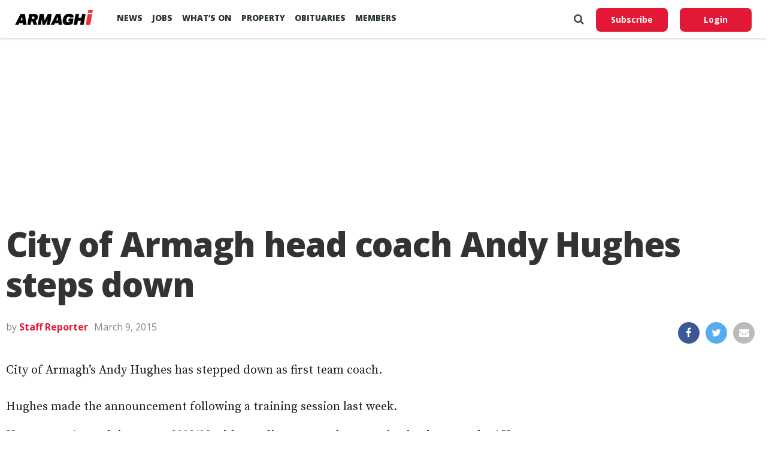

--- FILE ---
content_type: text/html; charset=UTF-8
request_url: https://armaghi.com/sport/rugby/city-of-armagh-head-coach-andy-hughes-steps-down/24173
body_size: 14373
content:
<!DOCTYPE html>
<html lang="en">
<head>
<script async src="https://www.googletagmanager.com/gtag/js?id=G-4197990HQP"></script>
<script>
  window.dataLayer = window.dataLayer || [];
  function gtag(){dataLayer.push(arguments);}
  gtag('js', new Date());
  gtag('config', 'G-4197990HQP');
</script>
<meta charset="utf-8" />
<meta name="viewport" id="viewport" content="width=device-width, initial-scale=1.0, maximum-scale=1.0, minimum-scale=1.0, user-scalable=no" />
<meta name="description" content="Armagh I reports on the county's breaking news, sport including Football, GAA & Rugby. Also Videos, Farming, Entertainment and Events.">
<meta name="keywords" content="news, county armagh, armagh city, sports, breaking news, latest news" />
<link rel="shortcut icon" type="image/ico" href="/favicon.ico">
<title>City of Armagh head coach Andy Hughes steps down &#8211; Armagh I</title>
<meta name='robots' content='max-image-preview:large' />
	<style>img:is([sizes="auto" i], [sizes^="auto," i]) { contain-intrinsic-size: 3000px 1500px }</style>
	<link rel='preconnect' href='https://www.google-analytics.com' >
<link rel='preconnect' href='https://fonts.gstatic.com' crossorigin>
<link rel='preconnect' href='https://fonts.googleapis.com' >
<link rel='preconnect' href='https://cdn.taboola.com' >
<link rel='preconnect' href='https://get.s-onetag.com' >
<link rel='dns-prefetch' href='//fonts.googleapis.com' />
<link rel='dns-prefetch' href='//hcaptcha.com' />
<link rel="alternate" type="application/rss+xml" title="Armagh I &raquo; Feed" href="https://armaghi.com/feed" />
<link rel='stylesheet' id='mp-theme-css' href='https://armaghi.com/wp-content/plugins/memberpress/css/ui/theme.css?ver=1.12.11' type='text/css' media='all' />
<link rel='stylesheet' id='wp-block-library-css' href='https://armaghi.com/wp-includes/css/dist/block-library/style.min.css?ver=6.8.3' type='text/css' media='all' />
<style id='classic-theme-styles-inline-css' type='text/css'>
/*! This file is auto-generated */
.wp-block-button__link{color:#fff;background-color:#32373c;border-radius:9999px;box-shadow:none;text-decoration:none;padding:calc(.667em + 2px) calc(1.333em + 2px);font-size:1.125em}.wp-block-file__button{background:#32373c;color:#fff;text-decoration:none}
</style>
<style id='global-styles-inline-css' type='text/css'>
:root{--wp--preset--aspect-ratio--square: 1;--wp--preset--aspect-ratio--4-3: 4/3;--wp--preset--aspect-ratio--3-4: 3/4;--wp--preset--aspect-ratio--3-2: 3/2;--wp--preset--aspect-ratio--2-3: 2/3;--wp--preset--aspect-ratio--16-9: 16/9;--wp--preset--aspect-ratio--9-16: 9/16;--wp--preset--color--black: #000000;--wp--preset--color--cyan-bluish-gray: #abb8c3;--wp--preset--color--white: #ffffff;--wp--preset--color--pale-pink: #f78da7;--wp--preset--color--vivid-red: #cf2e2e;--wp--preset--color--luminous-vivid-orange: #ff6900;--wp--preset--color--luminous-vivid-amber: #fcb900;--wp--preset--color--light-green-cyan: #7bdcb5;--wp--preset--color--vivid-green-cyan: #00d084;--wp--preset--color--pale-cyan-blue: #8ed1fc;--wp--preset--color--vivid-cyan-blue: #0693e3;--wp--preset--color--vivid-purple: #9b51e0;--wp--preset--gradient--vivid-cyan-blue-to-vivid-purple: linear-gradient(135deg,rgba(6,147,227,1) 0%,rgb(155,81,224) 100%);--wp--preset--gradient--light-green-cyan-to-vivid-green-cyan: linear-gradient(135deg,rgb(122,220,180) 0%,rgb(0,208,130) 100%);--wp--preset--gradient--luminous-vivid-amber-to-luminous-vivid-orange: linear-gradient(135deg,rgba(252,185,0,1) 0%,rgba(255,105,0,1) 100%);--wp--preset--gradient--luminous-vivid-orange-to-vivid-red: linear-gradient(135deg,rgba(255,105,0,1) 0%,rgb(207,46,46) 100%);--wp--preset--gradient--very-light-gray-to-cyan-bluish-gray: linear-gradient(135deg,rgb(238,238,238) 0%,rgb(169,184,195) 100%);--wp--preset--gradient--cool-to-warm-spectrum: linear-gradient(135deg,rgb(74,234,220) 0%,rgb(151,120,209) 20%,rgb(207,42,186) 40%,rgb(238,44,130) 60%,rgb(251,105,98) 80%,rgb(254,248,76) 100%);--wp--preset--gradient--blush-light-purple: linear-gradient(135deg,rgb(255,206,236) 0%,rgb(152,150,240) 100%);--wp--preset--gradient--blush-bordeaux: linear-gradient(135deg,rgb(254,205,165) 0%,rgb(254,45,45) 50%,rgb(107,0,62) 100%);--wp--preset--gradient--luminous-dusk: linear-gradient(135deg,rgb(255,203,112) 0%,rgb(199,81,192) 50%,rgb(65,88,208) 100%);--wp--preset--gradient--pale-ocean: linear-gradient(135deg,rgb(255,245,203) 0%,rgb(182,227,212) 50%,rgb(51,167,181) 100%);--wp--preset--gradient--electric-grass: linear-gradient(135deg,rgb(202,248,128) 0%,rgb(113,206,126) 100%);--wp--preset--gradient--midnight: linear-gradient(135deg,rgb(2,3,129) 0%,rgb(40,116,252) 100%);--wp--preset--font-size--small: 13px;--wp--preset--font-size--medium: 20px;--wp--preset--font-size--large: 36px;--wp--preset--font-size--x-large: 42px;--wp--preset--spacing--20: 0.44rem;--wp--preset--spacing--30: 0.67rem;--wp--preset--spacing--40: 1rem;--wp--preset--spacing--50: 1.5rem;--wp--preset--spacing--60: 2.25rem;--wp--preset--spacing--70: 3.38rem;--wp--preset--spacing--80: 5.06rem;--wp--preset--shadow--natural: 6px 6px 9px rgba(0, 0, 0, 0.2);--wp--preset--shadow--deep: 12px 12px 50px rgba(0, 0, 0, 0.4);--wp--preset--shadow--sharp: 6px 6px 0px rgba(0, 0, 0, 0.2);--wp--preset--shadow--outlined: 6px 6px 0px -3px rgba(255, 255, 255, 1), 6px 6px rgba(0, 0, 0, 1);--wp--preset--shadow--crisp: 6px 6px 0px rgba(0, 0, 0, 1);}:where(.is-layout-flex){gap: 0.5em;}:where(.is-layout-grid){gap: 0.5em;}body .is-layout-flex{display: flex;}.is-layout-flex{flex-wrap: wrap;align-items: center;}.is-layout-flex > :is(*, div){margin: 0;}body .is-layout-grid{display: grid;}.is-layout-grid > :is(*, div){margin: 0;}:where(.wp-block-columns.is-layout-flex){gap: 2em;}:where(.wp-block-columns.is-layout-grid){gap: 2em;}:where(.wp-block-post-template.is-layout-flex){gap: 1.25em;}:where(.wp-block-post-template.is-layout-grid){gap: 1.25em;}.has-black-color{color: var(--wp--preset--color--black) !important;}.has-cyan-bluish-gray-color{color: var(--wp--preset--color--cyan-bluish-gray) !important;}.has-white-color{color: var(--wp--preset--color--white) !important;}.has-pale-pink-color{color: var(--wp--preset--color--pale-pink) !important;}.has-vivid-red-color{color: var(--wp--preset--color--vivid-red) !important;}.has-luminous-vivid-orange-color{color: var(--wp--preset--color--luminous-vivid-orange) !important;}.has-luminous-vivid-amber-color{color: var(--wp--preset--color--luminous-vivid-amber) !important;}.has-light-green-cyan-color{color: var(--wp--preset--color--light-green-cyan) !important;}.has-vivid-green-cyan-color{color: var(--wp--preset--color--vivid-green-cyan) !important;}.has-pale-cyan-blue-color{color: var(--wp--preset--color--pale-cyan-blue) !important;}.has-vivid-cyan-blue-color{color: var(--wp--preset--color--vivid-cyan-blue) !important;}.has-vivid-purple-color{color: var(--wp--preset--color--vivid-purple) !important;}.has-black-background-color{background-color: var(--wp--preset--color--black) !important;}.has-cyan-bluish-gray-background-color{background-color: var(--wp--preset--color--cyan-bluish-gray) !important;}.has-white-background-color{background-color: var(--wp--preset--color--white) !important;}.has-pale-pink-background-color{background-color: var(--wp--preset--color--pale-pink) !important;}.has-vivid-red-background-color{background-color: var(--wp--preset--color--vivid-red) !important;}.has-luminous-vivid-orange-background-color{background-color: var(--wp--preset--color--luminous-vivid-orange) !important;}.has-luminous-vivid-amber-background-color{background-color: var(--wp--preset--color--luminous-vivid-amber) !important;}.has-light-green-cyan-background-color{background-color: var(--wp--preset--color--light-green-cyan) !important;}.has-vivid-green-cyan-background-color{background-color: var(--wp--preset--color--vivid-green-cyan) !important;}.has-pale-cyan-blue-background-color{background-color: var(--wp--preset--color--pale-cyan-blue) !important;}.has-vivid-cyan-blue-background-color{background-color: var(--wp--preset--color--vivid-cyan-blue) !important;}.has-vivid-purple-background-color{background-color: var(--wp--preset--color--vivid-purple) !important;}.has-black-border-color{border-color: var(--wp--preset--color--black) !important;}.has-cyan-bluish-gray-border-color{border-color: var(--wp--preset--color--cyan-bluish-gray) !important;}.has-white-border-color{border-color: var(--wp--preset--color--white) !important;}.has-pale-pink-border-color{border-color: var(--wp--preset--color--pale-pink) !important;}.has-vivid-red-border-color{border-color: var(--wp--preset--color--vivid-red) !important;}.has-luminous-vivid-orange-border-color{border-color: var(--wp--preset--color--luminous-vivid-orange) !important;}.has-luminous-vivid-amber-border-color{border-color: var(--wp--preset--color--luminous-vivid-amber) !important;}.has-light-green-cyan-border-color{border-color: var(--wp--preset--color--light-green-cyan) !important;}.has-vivid-green-cyan-border-color{border-color: var(--wp--preset--color--vivid-green-cyan) !important;}.has-pale-cyan-blue-border-color{border-color: var(--wp--preset--color--pale-cyan-blue) !important;}.has-vivid-cyan-blue-border-color{border-color: var(--wp--preset--color--vivid-cyan-blue) !important;}.has-vivid-purple-border-color{border-color: var(--wp--preset--color--vivid-purple) !important;}.has-vivid-cyan-blue-to-vivid-purple-gradient-background{background: var(--wp--preset--gradient--vivid-cyan-blue-to-vivid-purple) !important;}.has-light-green-cyan-to-vivid-green-cyan-gradient-background{background: var(--wp--preset--gradient--light-green-cyan-to-vivid-green-cyan) !important;}.has-luminous-vivid-amber-to-luminous-vivid-orange-gradient-background{background: var(--wp--preset--gradient--luminous-vivid-amber-to-luminous-vivid-orange) !important;}.has-luminous-vivid-orange-to-vivid-red-gradient-background{background: var(--wp--preset--gradient--luminous-vivid-orange-to-vivid-red) !important;}.has-very-light-gray-to-cyan-bluish-gray-gradient-background{background: var(--wp--preset--gradient--very-light-gray-to-cyan-bluish-gray) !important;}.has-cool-to-warm-spectrum-gradient-background{background: var(--wp--preset--gradient--cool-to-warm-spectrum) !important;}.has-blush-light-purple-gradient-background{background: var(--wp--preset--gradient--blush-light-purple) !important;}.has-blush-bordeaux-gradient-background{background: var(--wp--preset--gradient--blush-bordeaux) !important;}.has-luminous-dusk-gradient-background{background: var(--wp--preset--gradient--luminous-dusk) !important;}.has-pale-ocean-gradient-background{background: var(--wp--preset--gradient--pale-ocean) !important;}.has-electric-grass-gradient-background{background: var(--wp--preset--gradient--electric-grass) !important;}.has-midnight-gradient-background{background: var(--wp--preset--gradient--midnight) !important;}.has-small-font-size{font-size: var(--wp--preset--font-size--small) !important;}.has-medium-font-size{font-size: var(--wp--preset--font-size--medium) !important;}.has-large-font-size{font-size: var(--wp--preset--font-size--large) !important;}.has-x-large-font-size{font-size: var(--wp--preset--font-size--x-large) !important;}
:where(.wp-block-post-template.is-layout-flex){gap: 1.25em;}:where(.wp-block-post-template.is-layout-grid){gap: 1.25em;}
:where(.wp-block-columns.is-layout-flex){gap: 2em;}:where(.wp-block-columns.is-layout-grid){gap: 2em;}
:root :where(.wp-block-pullquote){font-size: 1.5em;line-height: 1.6;}
</style>
<link rel='stylesheet' id='canvas-custom-style-css' href='https://armaghi.com/wp-content/themes/armaghi/style.css?ver=6.8.3' type='text/css' media='all' />
<link rel='stylesheet' id='canvas-reset-css' href='https://armaghi.com/wp-content/themes/armaghi/css/reset.css?ver=6.8.3' type='text/css' media='all' />
<link rel='stylesheet' id='fontawesome-css' href='https://armaghi.com/wp-content/themes/armaghi/font-awesome/css/font-awesome.css?ver=6.8.3' type='text/css' media='all' />
<link rel='stylesheet' id='bootstrap-css' href='https://armaghi.com/wp-content/themes/armaghi/css/bootstrap.css?ver=6.8.3' type='text/css' media='all' />
<link rel='stylesheet' id='canvas-fonts-css' href='https://fonts.googleapis.com/css?family=Open+Sans%3A400%2C700%2C800%7CSource+Serif+Pro&#038;ver=6.8.3' type='text/css' media='all' />
<link rel='stylesheet' id='canvas-media-queries-css' href='https://armaghi.com/wp-content/themes/armaghi/css/media-queries.css?ver=6.8.3' type='text/css' media='all' />
<script type="text/javascript" src="https://armaghi.com/wp-includes/js/jquery/jquery.min.js?ver=3.7.1" id="jquery-core-js"></script>
<link rel="canonical" href="https://armaghi.com/sport/rugby/city-of-armagh-head-coach-andy-hughes-steps-down/24173" />
<!-- start Simple Custom CSS and JS -->
<style type="text/css">
body.memberpressproduct-template-default {
	background: #f8f7f4;
}

.site-header {
  box-shadow: 0 1px 3px rgba(0, 0, 0, 0.2) !important;
	padding: 1.5rem;
}

.guest-layout .site-header {
	padding: 1rem 0;
	margin-bottom: 2rem;
}

body.page-template-page-memberpress.mepr-guest-layout {
    background: #f8f7f4 !important;
}

.mepr-guest-layout .site-branding img.site-logo {
	max-width: 200px;
}

#mepr-template-login .mepro-form button, #mepr-template-login .mepro-form input[type="button"], #mepr-template-login .mepro-form input[type="reset"], #mepr-template-login .mepro-form input[type="submit"], #mepr-template-login .mepr-form button, #mepr-template-login .mepr-form input[type="button"], #mepr-template-login .mepr-form input[type="reset"], #mepr-template-login .mepr-form input[type="submit"] {
	border-color: #e21836;
    background: #e21836;
}

#mepr-template-login .mepro-form button:hover, #mepr-template-login .mepro-form input[type="button"]:hover, #mepr-template-login .mepro-form input[type="reset"]:hover, #mepr-template-login .mepro-form input[type="submit"]:hover, #mepr-template-login .mepr-form button:hover, #mepr-template-login .mepr-form input[type="button"]:hover, #mepr-template-login .mepr-form input[type="reset"]:hover, #mepr-template-login .mepr-form input[type="submit"]:hover {
	border-color: #000000;
	background: #000000;
}

.memberpressproduct-template-default .site-main {
	padding: 0 1.5rem;
}

.mepr-checkout-container .invoice-wrapper,
.mepr-checkout-container .form-wrapper {
	padding-left: 0px;
	padding-right: 0px;
	padding-top: 1.5rem;
	padding-bottom: 1.5rem;
}

@media (min-width: 750px) {
.mepr-checkout-container .invoice-wrapper,
.mepr-checkout-container .form-wrapper {
	padding-left: 1.5rem;
	padding-right: 1.5rem;
  }
}



</style>
<!-- end Simple Custom CSS and JS -->
<style>
.h-captcha{position:relative;display:block;margin-bottom:2rem;padding:0;clear:both}.h-captcha[data-size="normal"]{width:303px;height:78px}.h-captcha[data-size="compact"]{width:164px;height:144px}.h-captcha[data-size="invisible"]{display:none}.h-captcha iframe{z-index:1}.h-captcha::before{content:"";display:block;position:absolute;top:0;left:0;background:url(https://armaghi.com/wp-content/plugins/hcaptcha-for-forms-and-more/assets/images/hcaptcha-div-logo.svg) no-repeat;border:1px solid #fff0;border-radius:4px;box-sizing:border-box}.h-captcha::after{content:"If you see this message, hCaptcha failed to load due to site errors.";font:13px/1.35 system-ui,-apple-system,Segoe UI,Roboto,Arial,sans-serif;display:block;position:absolute;top:0;left:0;box-sizing:border-box;color:red;opacity:0}.h-captcha:not(:has(iframe))::after{animation:hcap-msg-fade-in .3s ease forwards;animation-delay:2s}.h-captcha:has(iframe)::after{animation:none;opacity:0}@keyframes hcap-msg-fade-in{to{opacity:1}}.h-captcha[data-size="normal"]::before{width:300px;height:74px;background-position:94% 28%}.h-captcha[data-size="normal"]::after{padding:19px 75px 16px 10px}.h-captcha[data-size="compact"]::before{width:156px;height:136px;background-position:50% 79%}.h-captcha[data-size="compact"]::after{padding:10px 10px 16px 10px}.h-captcha[data-theme="light"]::before,body.is-light-theme .h-captcha[data-theme="auto"]::before,.h-captcha[data-theme="auto"]::before{background-color:#fafafa;border:1px solid #e0e0e0}.h-captcha[data-theme="dark"]::before,body.is-dark-theme .h-captcha[data-theme="auto"]::before,html.wp-dark-mode-active .h-captcha[data-theme="auto"]::before,html.drdt-dark-mode .h-captcha[data-theme="auto"]::before{background-image:url(https://armaghi.com/wp-content/plugins/hcaptcha-for-forms-and-more/assets/images/hcaptcha-div-logo-white.svg);background-repeat:no-repeat;background-color:#333;border:1px solid #f5f5f5}@media (prefers-color-scheme:dark){.h-captcha[data-theme="auto"]::before{background-image:url(https://armaghi.com/wp-content/plugins/hcaptcha-for-forms-and-more/assets/images/hcaptcha-div-logo-white.svg);background-repeat:no-repeat;background-color:#333;border:1px solid #f5f5f5}}.h-captcha[data-theme="custom"]::before{background-color:initial}.h-captcha[data-size="invisible"]::before,.h-captcha[data-size="invisible"]::after{display:none}.h-captcha iframe{position:relative}div[style*="z-index: 2147483647"] div[style*="border-width: 11px"][style*="position: absolute"][style*="pointer-events: none"]{border-style:none}
</style>
<meta property="og:locale" content="en_GB" /><meta property="og:type" content="article" /><meta property="og:title" content="City of Armagh head coach Andy Hughes steps down" /><meta property="og:description" content="City of Armagh&#039;s Andy Hughes has stepped down as first team coach. Hughes made the announcement following a training session last week. He came to&hellip;" /><meta property="og:url" content="https://armaghi.com/sport/rugby/city-of-armagh-head-coach-andy-hughes-steps-down/24173" /><meta property="og:site_name" content="Armagh I" /><meta name="twitter:card" content="summary_large_image" /><meta name="twitter:site" content="@armaghi" /><meta name="twitter:creator" content="@armaghi" /><noscript><style>.perfmatters-lazy[data-src]{display:none !important;}</style></noscript>
<!--Start - Advertising-->
<script async src='https://securepubads.g.doubleclick.net/tag/js/gpt.js'></script>
<script>
  var googletag = googletag || {};
  googletag.cmd = googletag.cmd || [];
</script>
<script>
  googletag.cmd.push(function() {
  var websiteheaderbanner = googletag.sizeMapping().
addSize([992, 0], [[970, 250], [970, 90], [728, 90], [1, 1]]). //desktop
addSize([768, 0], [[728, 90], [300, 100], [1, 1]]). //tablet
addSize([320, 0], [[320, 100], [320, 50], [300, 100], [1, 1]]). //mobile
addSize([0, 0], [[320, 100], [320, 50], [1, 1]]). //other
build();

var websiteheaderbannermotoring = googletag.sizeMapping().
addSize([992, 0], [[970, 250], [970, 90], [728, 90], [1, 1]]). //desktop
addSize([768, 0], [[728, 90], [300, 100], [1, 1]]). //tablet
addSize([320, 0], [[320, 100], [320, 50], [300, 100], [1, 1]]). //mobile
addSize([0, 0], [[320, 100], [320, 50], [1, 1]]). //other
build();

var websitefooterbanner = googletag.sizeMapping().
addSize([992, 0], [[970, 90], [970, 250], [728, 90], [1, 1]]). //desktop
addSize([768, 0], [[728, 90], [300, 250], [1, 1]]). //tablet
addSize([320, 0], [[300, 250], [320, 50], [1, 1]]). //mobile
addSize([0, 0], [[320, 50], [1, 1]]). //other
build();

var allhalfpageads = googletag.sizeMapping().
addSize([992, 0], [[300, 600], [160, 600], [120, 600], [1, 1]]). //desktop
addSize([768, 0], [[160, 600], [120, 600], [1, 1]]). //tablet
addSize([320, 0], [[300, 250], [320, 50], [1, 1]]). //mobile
addSize([0, 0], [[320, 50], [1, 1]]). //other
build();

var newstorybodybanner = googletag.sizeMapping().
addSize([1200, 0], [[300, 250], [1, 1]]). //desktop
addSize([1100, 0], [[300, 250], [1, 1]]). //tablet
addSize([320, 0], [[300, 250], [320, 50], [1, 1]]). //mobile
addSize([0, 0], [[320, 50], [1, 1]]). //other
build();

var newstorymobilefixedbanner = googletag.sizeMapping().
addSize([450, 0], [[320, 100], [320, 75], [320, 50], [1, 1]]). //mobile
addSize([320, 0], [[320, 100], [320, 75], [320, 50], [1, 1]]). //mobile
addSize([0, 0], [[320, 100], [320, 75], [320, 50], [1, 1]]). //other
build();

googletag.defineSlot('/388094248/website_header_banner', [[970, 250], [728, 90], [970, 90]], 'ad-website-header').defineSizeMapping(websiteheaderbanner)
.setTargeting('pos', ['ad-website-header'])
.setTargeting('category', ['rugby', 'sport'] )
.addService(googletag.pubads());

googletag.defineSlot('/388094248/website_footer_banner', [[970, 90], [728, 90]], 'ad-website-footer').defineSizeMapping(websitefooterbanner)
.setTargeting('pos', ['ad-website-footer'])
.addService(googletag.pubads());

googletag.defineSlot('/388094248/Video_Unit', [[1,1]], 'div-gpt-ad-2830503-1')
.setTargeting('pos', ['video-unit'])
.addService(googletag.pubads());

googletag.defineSlot('/388094248/sidebar_halfpage_300_600', [[300, 600], [160, 600], [120, 600]], 'ad-sidebar-halfpage').defineSizeMapping(allhalfpageads)
.setTargeting('pos', ['ad-sidebar-halfpage'])
.addService(googletag.pubads());

googletag.defineSlot('/388094248/news_story/body_banner', [300, 250], 'ad-news-story-body-banner')
.setTargeting('pos', ['ad-news-story-body-banner'])
.addService(googletag.pubads());

googletag.defineSlot('/388094248/news_story/body_banner_second', [300, 250], 'ad-news-story-body-banner-second').defineSizeMapping(newstorybodybanner)
.setTargeting('pos', ['ad-news-story-body-banner-second'])
.addService(googletag.pubads());

googletag.defineSlot('/388094248/news_story/body_banner_third', [300, 250], 'ad-news-story-body-banner-third').defineSizeMapping(newstorybodybanner)
.setTargeting('pos', ['ad-news-story-body-banner-third'])
.addService(googletag.pubads());

googletag.defineSlot('/388094248/news_story/body_banner_forth', [300, 250], 'ad-news-story-body-banner-forth').defineSizeMapping(newstorybodybanner)
.setTargeting('pos', ['ad-news-story-body-banner-forth'])
.addService(googletag.pubads());

googletag.defineSlot('/388094248/news_story/body_banner_local', [[930, 240], [728, 90], [300, 250]], 'ad-news-story-body-banner-local')
.setTargeting('pos', ['ad-news-story-body-banner-local'])
.addService(googletag.pubads()).setCollapseEmptyDiv(true);

googletag.defineSlot('/388094248/obits_mpu_bottom', [300, 250], 'obits-mpu-bottom')
.setTargeting('pos', ['obits-mpu-bottom'])
.addService(googletag.pubads()).setCollapseEmptyDiv(true);

googletag.defineSlot('/388094248/news_story/mobile_fixed_banner', [[320, 100], [320, 75], [320, 50]], 'ad-news-story-mobile-fixed-banner').defineSizeMapping(newstorymobilefixedbanner)
.setTargeting('pos', ['ad-news-story-mobile-fixed-banner'])
.addService(googletag.pubads());

googletag.pubads().enableSingleRequest();
googletag.pubads().setTargeting('Page', ['']);
googletag.enableServices();
  });
</script>
<!--End - Advertising-->
<script type="text/javascript">
  window._taboola = window._taboola || [];
  _taboola.push({article:'auto'});
  !function (e, f, u, i) {
    if (!document.getElementById(i)){
      e.async = 1;
      e.src = u;
      e.id = i;
      f.parentNode.insertBefore(e, f);
    }
  }(document.createElement('script'),
  document.getElementsByTagName('script')[0],
  '//cdn.taboola.com/libtrc/armaghi/loader.js',
  'tb_loader_script');
  if(window.performance && typeof window.performance.mark == 'function')
    {window.performance.mark('tbl_ic');}
</script>
<!-- Google auto ads -->
<script async src="//pagead2.googlesyndication.com/pagead/js/adsbygoogle.js"></script>
<script>
     (adsbygoogle = window.adsbygoogle || []).push({
          google_ad_client: "ca-pub-8442207437856203",
          enable_page_level_ads: true
     });
</script>

<!-- InMobi Choice. Consent Manager Tag v3.0 (for TCF 2.2) -->
<script type="text/javascript" async=true>
(function() {
  var host = window.location.hostname;
  var element = document.createElement('script');
  var firstScript = document.getElementsByTagName('script')[0];
  var url = 'https://cmp.inmobi.com'
    .concat('/choice/', 'tFtPSgSMcAKKV', '/', host, '/choice.js?tag_version=V3');
  var uspTries = 0;
  var uspTriesLimit = 3;
  element.async = true;
  element.type = 'text/javascript';
  element.src = url;

  firstScript.parentNode.insertBefore(element, firstScript);

  function makeStub() {
    var TCF_LOCATOR_NAME = '__tcfapiLocator';
    var queue = [];
    var win = window;
    var cmpFrame;

    function addFrame() {
      var doc = win.document;
      var otherCMP = !!(win.frames[TCF_LOCATOR_NAME]);

      if (!otherCMP) {
        if (doc.body) {
          var iframe = doc.createElement('iframe');

          iframe.style.cssText = 'display:none';
          iframe.name = TCF_LOCATOR_NAME;
          doc.body.appendChild(iframe);
        } else {
          setTimeout(addFrame, 5);
        }
      }
      return !otherCMP;
    }

    function tcfAPIHandler() {
      var gdprApplies;
      var args = arguments;

      if (!args.length) {
        return queue;
      } else if (args[0] === 'setGdprApplies') {
        if (
          args.length > 3 &&
          args[2] === 2 &&
          typeof args[3] === 'boolean'
        ) {
          gdprApplies = args[3];
          if (typeof args[2] === 'function') {
            args[2]('set', true);
          }
        }
      } else if (args[0] === 'ping') {
        var retr = {
          gdprApplies: gdprApplies,
          cmpLoaded: false,
          cmpStatus: 'stub'
        };

        if (typeof args[2] === 'function') {
          args[2](retr);
        }
      } else {
        if(args[0] === 'init' && typeof args[3] === 'object') {
          args[3] = Object.assign(args[3], { tag_version: 'V3' });
        }
        queue.push(args);
      }
    }

    function postMessageEventHandler(event) {
      var msgIsString = typeof event.data === 'string';
      var json = {};

      try {
        if (msgIsString) {
          json = JSON.parse(event.data);
        } else {
          json = event.data;
        }
      } catch (ignore) {}

      var payload = json.__tcfapiCall;

      if (payload) {
        window.__tcfapi(
          payload.command,
          payload.version,
          function(retValue, success) {
            var returnMsg = {
              __tcfapiReturn: {
                returnValue: retValue,
                success: success,
                callId: payload.callId
              }
            };
            if (msgIsString) {
              returnMsg = JSON.stringify(returnMsg);
            }
            if (event && event.source && event.source.postMessage) {
              event.source.postMessage(returnMsg, '*');
            }
          },
          payload.parameter
        );
      }
    }

    while (win) {
      try {
        if (win.frames[TCF_LOCATOR_NAME]) {
          cmpFrame = win;
          break;
        }
      } catch (ignore) {}

      if (win === window.top) {
        break;
      }
      win = win.parent;
    }
    if (!cmpFrame) {
      addFrame();
      win.__tcfapi = tcfAPIHandler;
      win.addEventListener('message', postMessageEventHandler, false);
    }
  };

  makeStub();

  var uspStubFunction = function() {
    var arg = arguments;
    if (typeof window.__uspapi !== uspStubFunction) {
      setTimeout(function() {
        if (typeof window.__uspapi !== 'undefined') {
          window.__uspapi.apply(window.__uspapi, arg);
        }
      }, 500);
    }
  };

  var checkIfUspIsReady = function() {
    uspTries++;
    if (window.__uspapi === uspStubFunction && uspTries < uspTriesLimit) {
      console.warn('USP is not accessible');
    } else {
      clearInterval(uspInterval);
    }
  };

  if (typeof window.__uspapi === 'undefined') {
    window.__uspapi = uspStubFunction;
    var uspInterval = setInterval(checkIfUspIsReady, 6000);
  }
})();
</script>
<!-- End InMobi Choice. Consent Manager Tag v3.0 (for TCF 2.2) -->
</head>
<body class="wp-singular post-template-default single single-post postid-24173 single-format-standard wp-theme-armaghi">
<!-- OneTag Container: Armaghi.com-->
<script src="//get.s-onetag.com/994387d8-6195-4710-8b53-6b67adb0a571/tag.min.js" async defer></script>
	<div id="canvas-fly-wrap">
	<div id="canvas-fly-menu-top" class="left relative">
		<div class="canvas-fly-top-out left relative">
			<div class="canvas-fly-top-in">
			</div><!--canvas-fly-top-in-->
			<div class="canvas-fly-but-wrap canvas-fly-but-menu canvas-fly-but-click">
				<span></span>
				<span></span>
				<span></span>
				<span></span>
			</div><!--canvas-fly-but-wrap-->
		</div><!--canvas-fly-top-out-->
	</div><!--canvas-fly-menu-top-->
	<div id="canvas-fly-menu-wrap">
		<nav class="canvas-fly-nav-menu left relative">
			<div class="menu-main-menu-container"><ul id="menu-main-menu" class="menu"><li id="menu-item-107659" class="menu-item menu-item-type-post_type menu-item-object-page current_page_parent menu-item-has-children menu-item-107659"><a href="https://armaghi.com/news">News</a>
<ul class="sub-menu">
	<li id="menu-item-107660" class="menu-item menu-item-type-post_type menu-item-object-page menu-item-has-children menu-item-107660"><a href="https://armaghi.com/in-your-area">In your Area</a>
	<ul class="sub-menu">
		<li id="menu-item-107661" class="menu-item menu-item-type-taxonomy menu-item-object-category menu-item-has-children menu-item-107661"><a href="https://armaghi.com/category/news/armagh-news">Armagh</a>
		<ul class="sub-menu">
			<li id="menu-item-107665" class="menu-item menu-item-type-taxonomy menu-item-object-category menu-item-107665"><a href="https://armaghi.com/category/news/loughgall-news">Loughgall</a></li>
			<li id="menu-item-107664" class="menu-item menu-item-type-taxonomy menu-item-object-category menu-item-107664"><a href="https://armaghi.com/category/news/keady-news">Keady</a></li>
			<li id="menu-item-107667" class="menu-item menu-item-type-taxonomy menu-item-object-category menu-item-107667"><a href="https://armaghi.com/category/news/markethill-news">Markethill</a></li>
			<li id="menu-item-107674" class="menu-item menu-item-type-taxonomy menu-item-object-category menu-item-107674"><a href="https://armaghi.com/category/news/richhill-news">Richhill</a></li>
			<li id="menu-item-107675" class="menu-item menu-item-type-taxonomy menu-item-object-category menu-item-107675"><a href="https://armaghi.com/category/news/tandragee-news">Tandragee</a></li>
		</ul>
</li>
		<li id="menu-item-107662" class="menu-item menu-item-type-taxonomy menu-item-object-category menu-item-107662"><a href="https://armaghi.com/category/news/banbridge-news">Banbridge</a></li>
		<li id="menu-item-107663" class="menu-item menu-item-type-taxonomy menu-item-object-category menu-item-107663"><a href="https://armaghi.com/category/news/craigavon-news">Craigavon</a></li>
		<li id="menu-item-155159" class="menu-item menu-item-type-taxonomy menu-item-object-category menu-item-155159"><a href="https://armaghi.com/category/news/dungannon-news">Dungannon</a></li>
		<li id="menu-item-107666" class="menu-item menu-item-type-taxonomy menu-item-object-category menu-item-107666"><a href="https://armaghi.com/category/news/lurgan-news">Lurgan</a></li>
		<li id="menu-item-107668" class="menu-item menu-item-type-taxonomy menu-item-object-category menu-item-107668"><a href="https://armaghi.com/category/news/newry-news">Newry</a></li>
		<li id="menu-item-107669" class="menu-item menu-item-type-taxonomy menu-item-object-category menu-item-107669"><a href="https://armaghi.com/category/news/portadown-news">Portadown</a></li>
		<li id="menu-item-107670" class="menu-item menu-item-type-taxonomy menu-item-object-category menu-item-has-children menu-item-107670"><a href="https://armaghi.com/category/news/south-armagh">South Armagh</a>
		<ul class="sub-menu">
			<li id="menu-item-107671" class="menu-item menu-item-type-taxonomy menu-item-object-category menu-item-107671"><a href="https://armaghi.com/category/news/bessbrook-news">Bessbrook</a></li>
			<li id="menu-item-111983" class="menu-item menu-item-type-taxonomy menu-item-object-category menu-item-111983"><a href="https://armaghi.com/category/news/camlough-news">Camlough</a></li>
			<li id="menu-item-107672" class="menu-item menu-item-type-taxonomy menu-item-object-category menu-item-107672"><a href="https://armaghi.com/category/news/crossmaglen-news">Crossmaglen</a></li>
			<li id="menu-item-107673" class="menu-item menu-item-type-taxonomy menu-item-object-category menu-item-107673"><a href="https://armaghi.com/category/news/newtownhamilton-news">Newtownhamilton</a></li>
		</ul>
</li>
	</ul>
</li>
	<li id="menu-item-261683" class="menu-item menu-item-type-custom menu-item-object-custom menu-item-261683"><a href="https://chat.whatsapp.com/JUnF86EO7Ak72K1Avad0NK">Join our WhatsApp</a></li>
	<li id="menu-item-137278" class="menu-item menu-item-type-custom menu-item-object-custom menu-item-137278"><a href="https://armaghi.substack.com/">Newsletter</a></li>
</ul>
</li>
<li id="menu-item-127257" class="menu-item menu-item-type-custom menu-item-object-custom menu-item-127257"><a href="https://armaghjobs.com">Jobs</a></li>
<li id="menu-item-261210" class="menu-item menu-item-type-taxonomy menu-item-object-category menu-item-261210"><a href="https://armaghi.com/category/whats-on">What&#8217;s On</a></li>
<li id="menu-item-204902" class="menu-item menu-item-type-custom menu-item-object-custom menu-item-has-children menu-item-204902"><a href="https://www.armaghi.com/properties">Property</a>
<ul class="sub-menu">
	<li id="menu-item-187328" class="menu-item menu-item-type-taxonomy menu-item-object-agents menu-item-187328"><a href="https://armaghi.com/agent/joyce-clarke">Joyce Clarke</a></li>
	<li id="menu-item-187791" class="menu-item menu-item-type-taxonomy menu-item-object-agents menu-item-187791"><a href="https://armaghi.com/agent/the-agent">The Agent</a></li>
</ul>
</li>
<li id="menu-item-112135" class="menu-item menu-item-type-custom menu-item-object-custom menu-item-has-children menu-item-112135"><a href="https://www.armaghi.com/obituaries">Obituaries</a>
<ul class="sub-menu">
	<li id="menu-item-129954" class="menu-item menu-item-type-custom menu-item-object-custom menu-item-129954"><a href="https://www.armaghi.com/acknowledgements">Acknowledgements</a></li>
</ul>
</li>
<li id="menu-item-261209" class="menu-item menu-item-type-custom menu-item-object-custom menu-item-261209"><a href="http://armaghi.com/all-about/members">Members</a></li>
</ul></div>		</nav>
	</div><!--canvas-fly-menu-wrap-->
	<div id="canvas-fly-soc-wrap">
		<p class="canvas-fly-soc-head">Keep up with Armagh i</p>
		
							<div class="social-item social-item-fb">
					<a href="https://facebook.com/armaghonline" target="_blank">
						<i class="fa fa-facebook"></i>
						<div>
							<span>Like on</span>
							<span class="social-title">Facebook</span>
						</div>
					</a>
				</div>
										<div class="social-item social-item-tw">
					<a href="https://twitter.com/armaghi" target="_blank">
						<i class="fa fa-twitter"></i>
						<div>
							<span>Follow on</span>
							<span class="social-title">Twitter</span>
						</div>
					</a>
				</div>
										<div class="social-item"><a href="https://www.instagram.com/armaghi2012" target="_blank"></a></div>
										<div class="social-item"><a href="https://www.youtube.com/c/ArmaghIvideo" target="_blank" class="fa fa-youtube-play fa-2"></a></div>
				
	</div><!--canvas-fly-soc-wrap-->
</div><!--canvas-fly-wrap-->		<div id="canvas-site" class="left relative">
			<div id="canvas-search-wrap">
				<div id="canvas-search-box">
					<form method="get" id="searchform" action="https://armaghi.com/">
	<input type="text" name="s" id="s" value="Search" onfocus='if (this.value == "Search") { this.value = ""; }' onblur='if (this.value == "") { this.value = "Search"; }' />
	<input type="hidden" id="searchsubmit" value="Search" />
</form>				</div><!--canvas-search-box-->
				<div class="canvas-search-but-wrap canvas-search-click">
					<span></span>
					<span></span>
				</div><!--canvas-search-but-wrap-->
			</div><!--canvas-search-wrap-->
			<header id="canvas-top-head-wrap">
				<nav id="canvas-main-nav-wrap">
					<div class="canvas-top-nav-menu-but left relative">
						<div class="canvas-fly-but-wrap canvas-fly-but-click left relative">
							<span></span>
							<span></span>
							<span></span>
							<span></span>
						</div>
					</div>
					<div class="canvas-top-nav-left-in">
						<div id="canvas-top-nav-logo" class="left relative">
						<a itemprop="url" href="https://armaghi.com/"><img itemprop="logo" src="data:image/svg+xml,%3Csvg%20xmlns=&#039;http://www.w3.org/2000/svg&#039;%20width=&#039;0&#039;%20height=&#039;0&#039;%20viewBox=&#039;0%200%200%200&#039;%3E%3C/svg%3E" alt="Armagh I " data-rjs="2" class="perfmatters-lazy" data-src="https://armaghi.com/wp-content/themes/armaghi/images/armaghi-logo.jpg" /><noscript><img itemprop="logo" src="https://armaghi.com/wp-content/themes/armaghi/images/armaghi-logo.jpg" alt="Armagh I " data-rjs="2" /></noscript></a>
						</div>
						<div id="canvas-nav-menu" class="left">
							<div class="menu-main-menu-container"><ul id="menu-main-menu-1" class="menu"><li class="menu-item menu-item-type-post_type menu-item-object-page current_page_parent menu-item-has-children menu-item-107659"><a href="https://armaghi.com/news">News</a>
<ul class="sub-menu">
	<li class="menu-item menu-item-type-post_type menu-item-object-page menu-item-has-children menu-item-107660"><a href="https://armaghi.com/in-your-area">In your Area</a>
	<ul class="sub-menu">
		<li class="menu-item menu-item-type-taxonomy menu-item-object-category menu-item-has-children menu-item-107661"><a href="https://armaghi.com/category/news/armagh-news">Armagh</a>
		<ul class="sub-menu">
			<li class="menu-item menu-item-type-taxonomy menu-item-object-category menu-item-107665"><a href="https://armaghi.com/category/news/loughgall-news">Loughgall</a></li>
			<li class="menu-item menu-item-type-taxonomy menu-item-object-category menu-item-107664"><a href="https://armaghi.com/category/news/keady-news">Keady</a></li>
			<li class="menu-item menu-item-type-taxonomy menu-item-object-category menu-item-107667"><a href="https://armaghi.com/category/news/markethill-news">Markethill</a></li>
			<li class="menu-item menu-item-type-taxonomy menu-item-object-category menu-item-107674"><a href="https://armaghi.com/category/news/richhill-news">Richhill</a></li>
			<li class="menu-item menu-item-type-taxonomy menu-item-object-category menu-item-107675"><a href="https://armaghi.com/category/news/tandragee-news">Tandragee</a></li>
		</ul>
</li>
		<li class="menu-item menu-item-type-taxonomy menu-item-object-category menu-item-107662"><a href="https://armaghi.com/category/news/banbridge-news">Banbridge</a></li>
		<li class="menu-item menu-item-type-taxonomy menu-item-object-category menu-item-107663"><a href="https://armaghi.com/category/news/craigavon-news">Craigavon</a></li>
		<li class="menu-item menu-item-type-taxonomy menu-item-object-category menu-item-155159"><a href="https://armaghi.com/category/news/dungannon-news">Dungannon</a></li>
		<li class="menu-item menu-item-type-taxonomy menu-item-object-category menu-item-107666"><a href="https://armaghi.com/category/news/lurgan-news">Lurgan</a></li>
		<li class="menu-item menu-item-type-taxonomy menu-item-object-category menu-item-107668"><a href="https://armaghi.com/category/news/newry-news">Newry</a></li>
		<li class="menu-item menu-item-type-taxonomy menu-item-object-category menu-item-107669"><a href="https://armaghi.com/category/news/portadown-news">Portadown</a></li>
		<li class="menu-item menu-item-type-taxonomy menu-item-object-category menu-item-has-children menu-item-107670"><a href="https://armaghi.com/category/news/south-armagh">South Armagh</a>
		<ul class="sub-menu">
			<li class="menu-item menu-item-type-taxonomy menu-item-object-category menu-item-107671"><a href="https://armaghi.com/category/news/bessbrook-news">Bessbrook</a></li>
			<li class="menu-item menu-item-type-taxonomy menu-item-object-category menu-item-111983"><a href="https://armaghi.com/category/news/camlough-news">Camlough</a></li>
			<li class="menu-item menu-item-type-taxonomy menu-item-object-category menu-item-107672"><a href="https://armaghi.com/category/news/crossmaglen-news">Crossmaglen</a></li>
			<li class="menu-item menu-item-type-taxonomy menu-item-object-category menu-item-107673"><a href="https://armaghi.com/category/news/newtownhamilton-news">Newtownhamilton</a></li>
		</ul>
</li>
	</ul>
</li>
	<li class="menu-item menu-item-type-custom menu-item-object-custom menu-item-261683"><a href="https://chat.whatsapp.com/JUnF86EO7Ak72K1Avad0NK">Join our WhatsApp</a></li>
	<li class="menu-item menu-item-type-custom menu-item-object-custom menu-item-137278"><a href="https://armaghi.substack.com/">Newsletter</a></li>
</ul>
</li>
<li class="menu-item menu-item-type-custom menu-item-object-custom menu-item-127257"><a href="https://armaghjobs.com">Jobs</a></li>
<li class="menu-item menu-item-type-taxonomy menu-item-object-category menu-item-261210"><a href="https://armaghi.com/category/whats-on">What&#8217;s On</a></li>
<li class="menu-item menu-item-type-custom menu-item-object-custom menu-item-has-children menu-item-204902"><a href="https://www.armaghi.com/properties">Property</a>
<ul class="sub-menu">
	<li class="menu-item menu-item-type-taxonomy menu-item-object-agents menu-item-187328"><a href="https://armaghi.com/agent/joyce-clarke">Joyce Clarke</a></li>
	<li class="menu-item menu-item-type-taxonomy menu-item-object-agents menu-item-187791"><a href="https://armaghi.com/agent/the-agent">The Agent</a></li>
</ul>
</li>
<li class="menu-item menu-item-type-custom menu-item-object-custom menu-item-has-children menu-item-112135"><a href="https://www.armaghi.com/obituaries">Obituaries</a>
<ul class="sub-menu">
	<li class="menu-item menu-item-type-custom menu-item-object-custom menu-item-129954"><a href="https://www.armaghi.com/acknowledgements">Acknowledgements</a></li>
</ul>
</li>
<li class="menu-item menu-item-type-custom menu-item-object-custom menu-item-261209"><a href="http://armaghi.com/all-about/members">Members</a></li>
</ul></div>						</div>
					</div>
					<div id="canvas-top-nav-right" class="right relative">
						<div id="canvas-top-nav-soc" class="left relative">
							<a href="https://www.instagram.com/armaghi2012" target="_blank"><span class="canvas-nav-soc-but fa fa-instagram fa-2"></span></a>
							<a href="https://twitter.com/armaghi" target="_blank"><span class="canvas-nav-soc-but fa fa-twitter fa-2"></span></a>
							<a href="https://facebook.com/armaghonline" target="_blank"><span class="canvas-nav-soc-but fa fa-facebook-official fa-2"></span></a>							
						</div>
						<span class="canvas-nav-search-but fa fa-search fa-2 canvas-search-click"></span>
                          <div class="login-button">
                <a href="https://armaghi.com/memberships">Subscribe</a>
              </div>
                        <div class="login-button">
<div id="mepr-logged-out-template">
  <span class="mepr-link-span"><a href="https://armaghi.com/member-login">Login</a></span>
</div>
</div>
					</div>
				</nav>
			</header>
			<main id="canvas-main-wrap" class="left relative">
					<div id="canvas-leader-wrap" class=" relative">
						<section class="content-block">
							<div class="row">
	 						 <!-- /388094248/website_header_banner -->
	     						<div id='ad-website-header'>
									<script>googletag.cmd.push(function() { googletag.display('ad-website-header'); });</script>
								</div>
							</div>
						</section>
					</div>
					<div id="canvas-main-body-wrap" class="left relative">
						<div class="canvas-main-box-cont">
							<div id="canvas-main-body" class="left relative">
<article id="canvas-article-wrap" class="row-main-article class="post-24173 post type-post status-publish format-standard hentry category-rugby category-sport tag-andy-hughes tag-city-of-armagh-rugby"">

		<meta itemscope itemprop="mainEntityOfPage"  itemType="https://schema.org/WebPage" itemid="https://armaghi.com/sport/rugby/city-of-armagh-head-coach-andy-hughes-steps-down/24173"/>

		<div id="canvas-article-head" class="left relative">
			
				 

				<h1 class="canvas-post-title left entry-title" itemprop="headline">City of Armagh head coach Andy Hughes steps down</h1>

												<div class="canvas-author-info-wrap left relative">
					<ul class="canvas-author-info-list left relative">
						<li class="canvas-author-info-name" itemprop="author" itemscope itemtype="https://schema.org/Person">
							<p>by</p> <span class="author-name vcard fn author" itemprop="name"><a href="https://armaghi.com/author/staffreporter" title="Posts by Staff Reporter" rel="author">Staff Reporter</a></span>
						</li>
						<li class="canvas-author-info-date">
							<span class="canvas-post-date updated"><time class="post-date updated" itemprop="datePublished" datetime="2015-03-09">March 9, 2015</time></span>
							<meta itemprop="dateModified" content="2015-03-09"/>
						</li>
					</ul>
				</div><!--canvas-author-info-wrap-->
				<div id="canvas-post-soc-wrap" class="right relative">
								<ul class="canvas-post-soc-list right relative">
									<a href="#" onclick="window.open('http://www.facebook.com/sharer.php?u=https://armaghi.com/sport/rugby/city-of-armagh-head-coach-andy-hughes-steps-down/24173&amp;t=City of Armagh head coach Andy Hughes steps down', 'facebookShare', 'width=626,height=436'); return false;" title="Share on Facebook">
									<li class="canvas-post-soc-fb">
										<i class="fa fa-2 fa-facebook" aria-hidden="true"></i>
									</li>
									</a>
									<a href="#" onclick="window.open('http://twitter.com/share?text=City of Armagh head coach Andy Hughes steps down -&amp;url=https://armaghi.com/sport/rugby/city-of-armagh-head-coach-andy-hughes-steps-down/24173', 'twitterShare', 'width=626,height=436'); return false;" title="Tweet This Post">
									<li class="canvas-post-soc-twit">
										<i class="fa fa-2 fa-twitter" aria-hidden="true"></i>
									</li>
									</a>
									<a href="#" onclick="window.open('whatsapp://send?text=City of Armagh head coach Andy Hughes steps down - https://armaghi.com/sport/rugby/city-of-armagh-head-coach-andy-hughes-steps-down/24173', 'whatsappShare', 'width=626,height=436'); return false;" title="Share This Post" class="whap-share">
									<li class="canvas-post-soc-whap">
									<i class="fa fa-2 fa-whatsapp" aria-hidden="true"></i>
									</li>
									</a>
									<a href="mailto:?subject=City of Armagh head coach Andy Hughes steps down&amp;BODY=I found this article interesting and thought of sharing it with you. Check it out: https://armaghi.com/sport/rugby/city-of-armagh-head-coach-andy-hughes-steps-down/24173">
									<li class="canvas-post-soc-email">
										<i class="fa fa-2 fa-envelope" aria-hidden="true"></i>
									</li>
									</a>
								</ul>
							</div><!--canvas-post-soc-wrap-->
					</div><!--canvas-article-head-->

		<div class="canvas-post-content-out relative">
			<div class="canvas-post-content-in">
									<div id="canvas-post-content" class="left relative">
						<div class="canvas-content-box">
						<div class="relative">
							<div>
								<div id="canvas-content-main" class="left relative" itemprop="articleBody">
									<!--START canvas-video-embed-->
																																					<!--END canvas-featured-image-->
									<p>City of Armagh&#8217;s Andy Hughes has stepped down as first team coach.</p><div id="advert-space" class="banner-advert news-story-body-banner relative">
					<div id="ad-news-story-body-banner-local">
						<script>
							googletag.cmd.push(function() { googletag.display('ad-news-story-body-banner-local'); });
						</script>
					</div>
				</div>
<p>Hughes made the announcement following a training session last week.</p>
<p>He came to Armagh in season 2008/09 with a pedigree second to none having been on the AIL winning Dungannon squad of 2001.</p><div id="advert-space" class="banner-advert news-story-body-banner relative">
					<div>
						<script>
							var unruly = window.unruly || {};
							unruly.native = unruly.native || {};
							unruly.native.siteId =1120043;
						</script>
						<script src="//video.unrulymedia.com/native/native-loader.js"></script>
					</div>
				</div>
<p>Prior to this honour he had captained the Irish Schools side, the Irish under 20’s side, the Irish under 21’s side. He also was contracted to the Ulster side having held a development contract for three seasons.</p>
<p>When Andrew joined Armagh his aims were to gain promotion to the All-Ireland League. He demanded his team play ‘a style of rugby which is enjoyable to play but also enjoyable to watch.’ he also was very aware of the need to create an atmosphere where sponsors and supporters wanted to come to the Palace Grounds to support a winning club.</p><div id="taboola-mid-article-reco-reel"></div>
<script type="text/javascript">
  window._taboola = window._taboola || [];
  _taboola.push({
    mode: 'rec-reel-2n5-a',
    container: 'taboola-mid-article-reco-reel',
    placement: 'Mid Article Reco Reel',
    target_type: 'mix'
  });
</script>
<p>Andrew took up the post as a member of the N. Ireland Fire &amp; Rescue Service based in Omagh. Later he married Jenna &amp; moved to live in Carrickfergus. His job later also moved to Carrickfergus.</p>
<p>All in Armagh then knew it was only a matter of time until Andrew decided the the mileage spent travelling up the motorway to Armagh was taking it’s toll!</p>
<p>It has to be said that all the players, supporters and club committee wish Andrew, or Andy as he was better known, the very best in years ahead. It also has to be said that the Armagh supporters all and sundry will miss the never failing support his Mum and Dad gave their son at every game should that game be in Cork, Limerick or Armagh.</p>

																		
									
									
								<!--Jobs widget-->

								<script type='text/javascript'>
									var embeddable_job_widget_options = {
									'script_url' : 'https://armaghjobs.com/?embed=wp_job_manager_widget',
									'keywords'   : "",
									'location'   : "",
									'categories' : '',
									'job_types'  : '',
									'featured'   : 'true',
									'per_page'   : '3',
									'pagination' : '0'
									};
								</script>
								<script type='text/javascript' src='https://armaghjobs.com/wp-content/plugins/wp-job-manager-embeddable-job-widget/assets/dist/js/embed.js'></script>
								<div id="embeddable-job-widget" class="support-widget">
									<h4>Local jobs</h4>
									<div id="embeddable-job-widget-content"></div>
								</div>

								<!--Newsletter sign-up-->
								<div class="support-widget">
									<h4>Sign Up To Our Newsletter</h4>
									<iframe src="https://armaghi.substack.com/embed" width="100%" height="320" style="border:1px solid #EEE; background:white;" frameborder="0" scrolling="no"></iframe>
								</div>
								<!--taboola-->
								<div id="taboola-below-article-thumbnails"></div>
								<script type="text/javascript">
								  window._taboola = window._taboola || [];
								  _taboola.push({
								    mode: 'thumbnails-a',
								    container: 'taboola-below-article-thumbnails',
								    placement: 'Below Article Thumbnails',
								    target_type: 'mix'
								  });
								</script> 
								<!--taboola-->
																			<!--canvas-post-tags-->
										<div class="canvas-post-tags">
											<span class="canvas-post-tags-header">Related</span><span itemprop="keywords"><a href="https://armaghi.com/all-about/andy-hughes" rel="tag">Andy Hughes</a><a href="https://armaghi.com/all-about/city-of-armagh-rugby" rel="tag">City of Armagh Rugby</a></span>
										</div><!--canvas-post-tags-->
																		<section id="canvas-most-read-wrap" class="left relative">
										<h4 class="canvas-sec-head"><span class="canvas-sec-head">Most read today</span></h4>
											<ul class="canvas-more-post-list left relative">
																								<li>
																											<a href="https://armaghi.com/news/armagh-news/community-rally-to-support-young-armagh-family-after-fire-devastates-their-home/289766" rel="bookmark">
															<div class="canvas-more-post-img left relative">
																<img width="110" height="110" src="data:image/svg+xml,%3Csvg%20xmlns=&#039;http://www.w3.org/2000/svg&#039;%20width=&#039;110&#039;%20height=&#039;110&#039;%20viewBox=&#039;0%200%20110%20110&#039;%3E%3C/svg%3E" class="attachment-canvas-small-thumb size-canvas-small-thumb wp-post-image perfmatters-lazy" alt="Armagh children lost everything in house fire copy" decoding="async" data-src="https://armaghi.com/wp-content/uploads/2026/01/Armagh-children-lost-everything-in-house-fire-copy-110x110.jpg" /><noscript><img width="110" height="110" src="https://armaghi.com/wp-content/uploads/2026/01/Armagh-children-lost-everything-in-house-fire-copy-110x110.jpg" class="attachment-canvas-small-thumb size-canvas-small-thumb wp-post-image" alt="Armagh children lost everything in house fire copy" decoding="async" /></noscript>															</div><!--canvas-more-post-img-->
														</a>
																										<div class="canvas-more-post-text relative">
														<h2><a href="https://armaghi.com/news/armagh-news/community-rally-to-support-young-armagh-family-after-fire-devastates-their-home/289766" rel="bookmark">Community rally to support young Armagh family after fire devastates their home</a></h2>
													</div><!--canvas-more-post-text-->
												</li>
																								<li>
																											<a href="https://armaghi.com/news/newry-news/former-sinn-fein-mla-and-mp-mickey-brady-passes-away/289841" rel="bookmark">
															<div class="canvas-more-post-img left relative">
																<img width="110" height="110" src="data:image/svg+xml,%3Csvg%20xmlns=&#039;http://www.w3.org/2000/svg&#039;%20width=&#039;110&#039;%20height=&#039;110&#039;%20viewBox=&#039;0%200%20110%20110&#039;%3E%3C/svg%3E" class="attachment-canvas-small-thumb size-canvas-small-thumb wp-post-image perfmatters-lazy" alt="Mickey Brady Newry" decoding="async" data-src="https://armaghi.com/wp-content/uploads/2026/01/Mickey-Brady-Newry-110x110.jpg" /><noscript><img width="110" height="110" src="https://armaghi.com/wp-content/uploads/2026/01/Mickey-Brady-Newry-110x110.jpg" class="attachment-canvas-small-thumb size-canvas-small-thumb wp-post-image" alt="Mickey Brady Newry" decoding="async" /></noscript>															</div><!--canvas-more-post-img-->
														</a>
																										<div class="canvas-more-post-text relative">
														<h2><a href="https://armaghi.com/news/newry-news/former-sinn-fein-mla-and-mp-mickey-brady-passes-away/289841" rel="bookmark">&#8216;Unfailingly generous&#8217;: Former Sinn Fein MP Mickey Brady passes away</a></h2>
													</div><!--canvas-more-post-text-->
												</li>
																							</ul>
									</section>
																								<!--Teads-->
									<!-- GPT AdSlot 1 for Ad unit 'Video_Unit' ### Size: [[1,1]] -->
										<div id='div-gpt-ad-2830503-1'>
										  <script>
										    googletag.cmd.push(function() { googletag.display('div-gpt-ad-2830503-1'); });
										  </script>
										</div>
									<!-- End AdSlot 1 -->
									<!--Teads-->
									<!--Seedtag-->
									<script async src="https://t.seedtag.com/t/7404-1147-01.js"></script>
									<!--Seedtag-->
																																	<!--canvas-more-post-wrap-->
								</div><!--canvas-content-main-->
							</div><!--canvas-post-soc-in-->
						</div><!--canvas-post-soc-out-->
						</div><!--canvas-content-box-->
					</div><!--canvas-post-content-->
							</div><!--canvas-post-content-in-->
			<!--Sidebar  -->
			<div id="canvas-side-wrap" class="relative">
									<div class="canvas-widget-ad left relative">
				<!-- /388094248/sidebar_mpu_300_600 -->
				<div id='ad-sidebar-halfpage' class="ad-sidebar-halfpage">
					<script>googletag.cmd.push(function() { googletag.display('ad-sidebar-halfpage'); });</script>
				</div>
			</div>
					</div><!--canvas-side-wrap-->								<!--canvas-more-post-wrap-->
								<section id="canvas-more-post-wrap" class="left relative">
									<h4 class="canvas-sec-head"><span class="canvas-sec-head">More in Rugby</span></h4>
									<ul class="canvas-more-post-list left relative">
																					<li class="more-four">
																									<a href="https://armaghi.com/news/armagh-news/city-of-armagh-rugby-clubs-150-year-anniversary-symbolises-dedication-spirit-and-tenacity/260249" rel="bookmark">
													<div class="canvas-more-post-img left relative">
														<img width="110" height="110" src="data:image/svg+xml,%3Csvg%20xmlns=&#039;http://www.w3.org/2000/svg&#039;%20width=&#039;110&#039;%20height=&#039;110&#039;%20viewBox=&#039;0%200%20110%20110&#039;%3E%3C/svg%3E" class="attachment-canvas-small-thumb size-canvas-small-thumb wp-post-image perfmatters-lazy" alt decoding="async" data-src="https://armaghi.com/wp-content/uploads/2025/01/Rugby-Club-Armagh-1909-10-Junior-and-Towns-Cup-winning-team-1-110x110.jpg" /><noscript><img width="110" height="110" src="https://armaghi.com/wp-content/uploads/2025/01/Rugby-Club-Armagh-1909-10-Junior-and-Towns-Cup-winning-team-1-110x110.jpg" class="attachment-canvas-small-thumb size-canvas-small-thumb wp-post-image" alt="" decoding="async" /></noscript>													</div><!--canvas-more-post-img-->
													</a>
																								<div class="canvas-more-post-text relative">
													<h2><a href="https://armaghi.com/news/armagh-news/city-of-armagh-rugby-clubs-150-year-anniversary-symbolises-dedication-spirit-and-tenacity/260249" rel="bookmark">City of Armagh Rugby Club&#8217;s 150 year anniversary symbolises &#8216;dedication, spirit and tenacity&#8217;</a></h2>
												</div><!--canvas-more-post-text-->
											</li>
																					<li class="more-four">
																									<a href="https://armaghi.com/news/armagh-news/history-makers-to-bar-setters-incredible-weekend-of-sporting-achievement-across-borough/239504" rel="bookmark">
													<div class="canvas-more-post-img left relative">
														<img width="110" height="110" src="data:image/svg+xml,%3Csvg%20xmlns=&#039;http://www.w3.org/2000/svg&#039;%20width=&#039;110&#039;%20height=&#039;110&#039;%20viewBox=&#039;0%200%20110%20110&#039;%3E%3C/svg%3E" class="attachment-canvas-small-thumb size-canvas-small-thumb wp-post-image perfmatters-lazy" alt decoding="async" data-src="https://armaghi.com/wp-content/uploads/2024/04/Sporting-success-110x110.jpg" /><noscript><img width="110" height="110" src="https://armaghi.com/wp-content/uploads/2024/04/Sporting-success-110x110.jpg" class="attachment-canvas-small-thumb size-canvas-small-thumb wp-post-image" alt="" decoding="async" /></noscript>													</div><!--canvas-more-post-img-->
													</a>
																								<div class="canvas-more-post-text relative">
													<h2><a href="https://armaghi.com/news/armagh-news/history-makers-to-bar-setters-incredible-weekend-of-sporting-achievement-across-borough/239504" rel="bookmark">History-makers to bar-setters: Incredible weekend of sporting achievement across borough</a></h2>
												</div><!--canvas-more-post-text-->
											</li>
																					<li class="more-four">
																									<a href="https://armaghi.com/news/armagh-news/athletic-grounds-in-armagh-being-considered-as-potential-venue-for-ulster-rugby-game/218972" rel="bookmark">
													<div class="canvas-more-post-img left relative">
														<img width="80" height="80" src="data:image/svg+xml,%3Csvg%20xmlns=&#039;http://www.w3.org/2000/svg&#039;%20width=&#039;80&#039;%20height=&#039;80&#039;%20viewBox=&#039;0%200%2080%2080&#039;%3E%3C/svg%3E" class="attachment-canvas-small-thumb size-canvas-small-thumb wp-post-image perfmatters-lazy" alt decoding="async" data-src="https://armaghi.com/wp-content/uploads/2018/01/Athletic-Grounds-Armagh-GAA-80x80.jpg" data-srcset="https://armaghi.com/wp-content/uploads/2018/01/Athletic-Grounds-Armagh-GAA-80x80.jpg 80w, https://armaghi.com/wp-content/uploads/2018/01/Athletic-Grounds-Armagh-GAA-300x300.jpg 300w, https://armaghi.com/wp-content/uploads/2018/01/Athletic-Grounds-Armagh-GAA-100x100.jpg 100w, https://armaghi.com/wp-content/uploads/2018/01/Athletic-Grounds-Armagh-GAA-150x150.jpg 150w" data-sizes="(max-width: 80px) 100vw, 80px" /><noscript><img width="80" height="80" src="https://armaghi.com/wp-content/uploads/2018/01/Athletic-Grounds-Armagh-GAA-80x80.jpg" class="attachment-canvas-small-thumb size-canvas-small-thumb wp-post-image" alt="" decoding="async" srcset="https://armaghi.com/wp-content/uploads/2018/01/Athletic-Grounds-Armagh-GAA-80x80.jpg 80w, https://armaghi.com/wp-content/uploads/2018/01/Athletic-Grounds-Armagh-GAA-300x300.jpg 300w, https://armaghi.com/wp-content/uploads/2018/01/Athletic-Grounds-Armagh-GAA-100x100.jpg 100w, https://armaghi.com/wp-content/uploads/2018/01/Athletic-Grounds-Armagh-GAA-150x150.jpg 150w" sizes="(max-width: 80px) 100vw, 80px" /></noscript>													</div><!--canvas-more-post-img-->
													</a>
																								<div class="canvas-more-post-text relative">
													<h2><a href="https://armaghi.com/news/armagh-news/athletic-grounds-in-armagh-being-considered-as-potential-venue-for-ulster-rugby-game/218972" rel="bookmark">Athletic Grounds in Armagh being considered as potential venue for Ulster Rugby game</a></h2>
												</div><!--canvas-more-post-text-->
											</li>
																					<li class="more-four">
																									<a href="https://armaghi.com/news/armagh-news/city-of-armaghs-promotion-to-top-division-pinnacle-of-a-remarkable-12-year-journey/205783" rel="bookmark">
													<div class="canvas-more-post-img left relative">
														<img width="110" height="110" src="data:image/svg+xml,%3Csvg%20xmlns=&#039;http://www.w3.org/2000/svg&#039;%20width=&#039;110&#039;%20height=&#039;110&#039;%20viewBox=&#039;0%200%20110%20110&#039;%3E%3C/svg%3E" class="attachment-canvas-small-thumb size-canvas-small-thumb wp-post-image perfmatters-lazy" alt decoding="async" data-src="https://armaghi.com/wp-content/uploads/2023/04/City-of-Armagh-Rugby-2023-110x110.jpg" /><noscript><img width="110" height="110" src="https://armaghi.com/wp-content/uploads/2023/04/City-of-Armagh-Rugby-2023-110x110.jpg" class="attachment-canvas-small-thumb size-canvas-small-thumb wp-post-image" alt="" decoding="async" /></noscript>													</div><!--canvas-more-post-img-->
													</a>
																								<div class="canvas-more-post-text relative">
													<h2><a href="https://armaghi.com/news/armagh-news/city-of-armaghs-promotion-to-top-division-pinnacle-of-a-remarkable-12-year-journey/205783" rel="bookmark">City of Armagh&#8217;s promotion to top division pinnacle of a remarkable 12-year journey</a></h2>
												</div><!--canvas-more-post-text-->
											</li>
																			</ul>
								</section>		
		</div><!--canvas-post-content-out-->
	</div>
</article>
			<section class="banner-sec left relative">
				<div class="row">
					<div id="advert-space" class="banner-advert relative">
					<!-- /388094248/website_footer_banner -->
						 <div id='ad-website-footer'>
							<script>
								googletag.cmd.push(function() { googletag.display('ad-website-footer'); });
							</script>
						</div>
					</div>
				</div>
			</section>
				</div><!--canvas-main-body-->
			</div><!--canvas-main-box-cont-->
		</div><!--canvas-main-body-wrap-->
	</main><!--canvas-main-wrap-->
	<footer id="canvas-foot-wrap" class="left relative">
		<div id="canvas-foot-top" class="left relative">
			<div class="canvas-main-box-cont">
			<div id="canvas-foot-menu-wrap" class="left relative">
			<div class="row">
				<div class="block">
					<div class="footer-links">
						<div class="footer-menu-items footer-menu-items-1">
							<ul>
								<li><a href="/news">Latest News</a></a></li>
								<li><a href="/category/news/business">Business</a></li>
								<li><a href="/category/sport">Sport</a></li>
								<li><a href="/category/whatson">What's On</a></li>
							</ul>
						</div>
					</div>
					<div class="footer-links">
						<div class="footer-menu-items footer-menu-items-2">
							<div class="menu-footer-menu-container"><ul id="menu-footer-menu" class="menu"><li id="menu-item-107681" class="menu-item menu-item-type-post_type menu-item-object-page menu-item-privacy-policy menu-item-107681"><a rel="privacy-policy" href="https://armaghi.com/privacy-policy">Privacy Policy</a></li>
<li id="menu-item-107683" class="menu-item menu-item-type-post_type menu-item-object-page menu-item-107683"><a href="https://armaghi.com/cookies">Cookies</a></li>
<li id="menu-item-107682" class="menu-item menu-item-type-post_type menu-item-object-page menu-item-107682"><a href="https://armaghi.com/about-us">About Us</a></li>
<li id="menu-item-117480" class="menu-item menu-item-type-post_type menu-item-object-page menu-item-117480"><a href="https://armaghi.com/complaints-policy">Complaints Policy</a></li>
</ul></div>						</div>
					</div>
					<div class="footer-links">
						<div class="footer-menu-items footer-menu-items-3">
							<ul>
								<li><a href="/advertise">Advertise</a></li>
								<li><a href="/contact">Contact</a></li>
							</ul>
						</div>
					</div>
					<div class="footer-social-links">
							<div class="social-item social-item-fb clearfix">
								<a href="https://facebook.com/armaghonline" target="_blank" title="Facebook">
									<i class="fa fa-facebook"></i>
									<div>
										<span>Like on</span>
										<span class="social-title">Facebook</span>
									</div>
								</a>
							</div>
							<div class="social-item social-item-tw clearfix">
								<a href="https://twitter.com/armaghi" target="_blank" title="Twitter">
									<i class="fa fa-twitter"></i>
									<div>
										<span>Follow on</span>
										<span class="social-title">Twitter</span>
									</div>
								</a>
							</div>
							<div class="social-item social-item-in clearfix">
								<a href="https://www.instagram.com/armaghi2012" target="_blank" title="Instagram">
									<i class="fa fa-instagram"></i>
									<div>
										<span>Follow on</span>
										<span class="social-title">Instagram</span>
									</div>
								</a>
							</div>
					</div><!--canvas-foot-soc-->
					</div>
				</div>
			</div>
			</div><!--canvas-foot-menu-wrap-->
			</div><!--canvas-main-box-cont-->
		</div><!--canvas-foot-top-->
		<div id="canvas-foot-bot" class="left relative">
			<div id="canvas-foot-copy-wrap" class="left relative">
				<div class="row">
				<div class="block">	
					<p class="canvas-foot-copy left">&copy; Armagh i</p>
				</div>
				</div><!--canvas-main-box-cont-->
			</div><!--canvas-foot-copy-wrap-->
		</div><!--canvas-foot-bot-->
	</footer>
</div><!--canvas-site-->
<div class="canvas-fly-fade canvas-fly-but-click">
</div><!--canvas-fly-fade-->
<script type="speculationrules">
{"prefetch":[{"source":"document","where":{"and":[{"href_matches":"\/*"},{"not":{"href_matches":["\/wp-*.php","\/wp-admin\/*","\/wp-content\/uploads\/*","\/wp-content\/*","\/wp-content\/plugins\/*","\/wp-content\/themes\/armaghi\/*","\/*\\?(.+)"]}},{"not":{"selector_matches":"a[rel~=\"nofollow\"]"}},{"not":{"selector_matches":".no-prefetch, .no-prefetch a"}}]},"eagerness":"conservative"}]}
</script>
<script type="text/javascript" src="https://armaghi.com/wp-content/themes/armaghi/js/canvascustom.js?ver=6.8.3" id="canvas-custom-js"></script>
<script type="text/javascript" id="canvas-custom-js-after">
/* <![CDATA[ */
	jQuery(document).ready(function($) {
	// Main Menu Dropdown Toggle
	$(".menu-item-has-children a").click(function(event){
	  event.stopPropagation();
	  location.href = this.href;
  	});

	$(".menu-item-has-children").click(function(){
    	  $(this).addClass("toggled");
    	  if($(".menu-item-has-children").hasClass("toggled"))
    	  {
    	  $(this).children("ul").toggle();
	  $(".canvas-fly-nav-menu").getNiceScroll().resize();
	  }
	  $(this).toggleClass("tog-minus");
    	  return false;
  	});
  	
	// Main Menu Scroll
	$(window).on('load', function(){
	  $(".canvas-fly-nav-menu").niceScroll({cursorcolor:"#888",cursorwidth: 7,cursorborder: 0,zindex:999999});
	});
	});
	
/* ]]> */
</script>
<script type="text/javascript" src="https://armaghi.com/wp-content/themes/armaghi/js/scripts.js?ver=6.8.3" id="clickmag-js"></script>
<script type="text/javascript" src="https://armaghi.com/wp-content/themes/armaghi/js/flexslider.js?ver=6.8.3" id="flexslider-js"></script>
<script type="text/javascript" id="perfmatters-lazy-load-js-before">
/* <![CDATA[ */
window.lazyLoadOptions={elements_selector:"img[data-src],.perfmatters-lazy,.perfmatters-lazy-css-bg",thresholds:"0px 0px",class_loading:"pmloading",class_loaded:"pmloaded",callback_loaded:function(element){if(element.tagName==="IFRAME"){if(element.classList.contains("pmloaded")){if(typeof window.jQuery!="undefined"){if(jQuery.fn.fitVids){jQuery(element).parent().fitVids()}}}}}};window.addEventListener("LazyLoad::Initialized",function(e){var lazyLoadInstance=e.detail.instance;});
/* ]]> */
</script>
<script type="text/javascript" async src="https://armaghi.com/wp-content/plugins/perfmatters/js/lazyload.min.js?ver=2.5.5" id="perfmatters-lazy-load-js"></script>
<script type="text/javascript">
  window._taboola = window._taboola || [];
  _taboola.push({flush: true});
</script>
				<!-- GumGum -->
			<script type="text/javascript">ggv2id='azwyaszz';</script>
			<script type="text/javascript" src="https://js.gumgum.com/services.js"></script>
			<!-- End GumGum -->
			</body>
</html>


--- FILE ---
content_type: text/html; charset=utf-8
request_url: https://www.google.com/recaptcha/api2/aframe
body_size: 266
content:
<!DOCTYPE HTML><html><head><meta http-equiv="content-type" content="text/html; charset=UTF-8"></head><body><script nonce="XeDi42r1prjh7QJtiqbVnA">/** Anti-fraud and anti-abuse applications only. See google.com/recaptcha */ try{var clients={'sodar':'https://pagead2.googlesyndication.com/pagead/sodar?'};window.addEventListener("message",function(a){try{if(a.source===window.parent){var b=JSON.parse(a.data);var c=clients[b['id']];if(c){var d=document.createElement('img');d.src=c+b['params']+'&rc='+(localStorage.getItem("rc::a")?sessionStorage.getItem("rc::b"):"");window.document.body.appendChild(d);sessionStorage.setItem("rc::e",parseInt(sessionStorage.getItem("rc::e")||0)+1);localStorage.setItem("rc::h",'1768646944065');}}}catch(b){}});window.parent.postMessage("_grecaptcha_ready", "*");}catch(b){}</script></body></html>

--- FILE ---
content_type: application/javascript; charset=utf-8
request_url: https://fundingchoicesmessages.google.com/f/AGSKWxVi3BSRcT1d7MFCsKW5vRd3yop2XVTUAoKwaGrjfBmqqzhodLwkyJzbVzwigCYlyMNtyED4d5IF9sSW-ObHHUHHSppSjgGC2fTZRuChHOyJ3ysnNjc9q6Z_TcddXKAMFa0v6HEO9ps8-dOqNjIkg7nb-prkOOECuYQMdTrOnlCKqJ783uScOCFyOzBm/_/adcode./ad_multi_.ad-traffic._ad_iframe./ads.jplayer.
body_size: -1289
content:
window['bd0b111b-a5e6-4b82-b10c-c05e83c7875d'] = true;